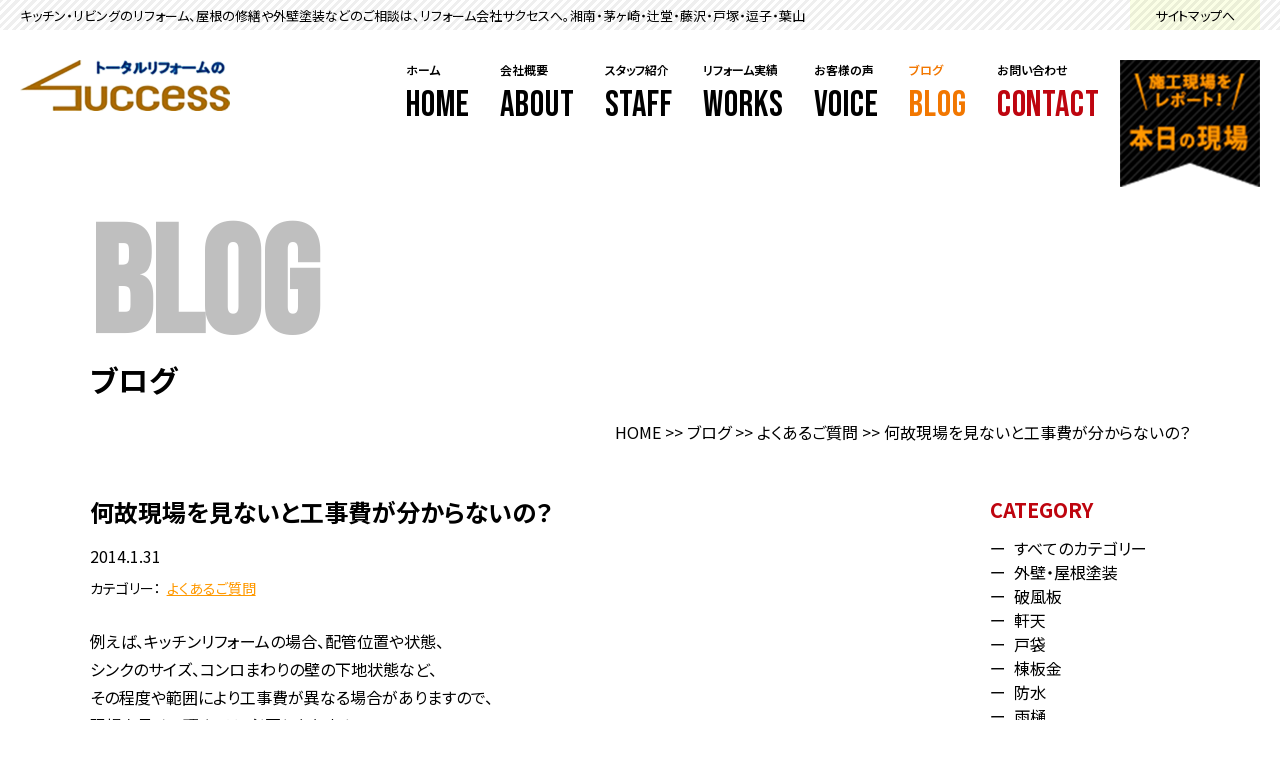

--- FILE ---
content_type: text/html; charset=UTF-8
request_url: https://www.r-success.com/qa/2664/
body_size: 11812
content:
<!doctype html>
<html lang="ja">
<head>
<meta charset="UTF-8">
<meta http-equiv="X-UA-Compatible" content="IE=edge">
<!--<meta name="description" content="">
<meta name="Keywords" content="">-->
<meta id="viewport" name="viewport" content="width=device-width, user-scalable=yes" />
<meta name="format-detection" content="telephone=no">
<link rel="preconnect" href="https://fonts.googleapis.com">
<link rel="preconnect" href="https://fonts.gstatic.com" crossorigin>
<link href="https://fonts.googleapis.com/css2?family=Bebas+Neue&family=Noto+Sans+JP:wght@300;400;500;600;700;800;900&display=swap" rel="stylesheet">
<link href="https://www.r-success.com/wp/wp-content/themes/success_theme/css/html5reset.css" rel="stylesheet" type="text/css" />
<link href="https://www.r-success.com/wp/wp-content/themes/success_theme/css/common.css" rel="stylesheet" type="text/css" />
<link href="https://www.r-success.com/wp/wp-content/themes/success_theme/css/header.css" rel="stylesheet" type="text/css" />
<link href="https://www.r-success.com/wp/wp-content/themes/success_theme/css/footer.css" rel="stylesheet" type="text/css" />
<link href="https://www.r-success.com/wp/wp-content/themes/success_theme/css/works.css" rel="stylesheet" type="text/css" /><link href="https://www.r-success.com/wp/wp-content/themes/success_theme/style.css" rel="stylesheet" type="text/css" />


<!-- Google Tag Manager -->
<script>(function(w,d,s,l,i){w[l]=w[l]||[];w[l].push({'gtm.start':
new Date().getTime(),event:'gtm.js'});var f=d.getElementsByTagName(s)[0],
j=d.createElement(s),dl=l!='dataLayer'?'&l='+l:'';j.async=true;j.src=
'https://www.googletagmanager.com/gtm.js?id='+i+dl;f.parentNode.insertBefore(j,f);
})(window,document,'script','dataLayer','GTM-5JBSFCQH');</script>
<!-- End Google Tag Manager -->

<script id="_bownow_ts">
var _bownow_ts = document.createElement('script');
_bownow_ts.charset = 'utf-8';
_bownow_ts.src = 'https://contents.bownow.jp/js/UTC_adb6d50c6b9b192ae1f6/trace.js';
document.getElementsByTagName('head')[0].appendChild(_bownow_ts);
</script>

<script type="text/javascript" src="https://ajax.googleapis.com/ajax/libs/jquery/3.2.1/jquery.min.js"></script>
<script>
window.jQuery || document.write('<script src="https://www.r-success.com/wp/wp-content/themes/success_theme/js/jquery.min.js"><\/script>')
</script>
<script type="text/javascript" src="https://cdnjs.cloudflare.com/ajax/libs/jquery-easing/1.4.0/jquery.easing.js"></script>
<script type="text/javascript" src="https://www.r-success.com/wp/wp-content/themes/success_theme/js/common.js"></script>
<title>何故現場を見ないと工事費が分からないの？ - 株式会社サクセス</title>

		<!-- All in One SEO 4.5.3.1 - aioseo.com -->
		<meta name="description" content="例えば、キッチンリフォームの場合、配管位置や状態、 シンクのサイズ、コンロまわりの壁の下地状態など、 その程度" />
		<meta name="robots" content="max-image-preview:large" />
		<meta name="google-site-verification" content="pwtJOG8F8DBOb2ZqbHGBdNjWApiDmWSavgd-VZfJHoY" />
		<link rel="canonical" href="https://www.r-success.com/qa/2664/" />
		<meta name="generator" content="All in One SEO (AIOSEO) 4.5.3.1" />
		<meta property="og:locale" content="ja_JP" />
		<meta property="og:site_name" content="株式会社サクセス -" />
		<meta property="og:type" content="article" />
		<meta property="og:title" content="何故現場を見ないと工事費が分からないの？ - 株式会社サクセス" />
		<meta property="og:description" content="例えば、キッチンリフォームの場合、配管位置や状態、 シンクのサイズ、コンロまわりの壁の下地状態など、 その程度" />
		<meta property="og:url" content="https://www.r-success.com/qa/2664/" />
		<meta property="article:published_time" content="2014-01-31T08:15:02+00:00" />
		<meta property="article:modified_time" content="2014-01-31T08:15:02+00:00" />
		<meta name="twitter:card" content="summary_large_image" />
		<meta name="twitter:title" content="何故現場を見ないと工事費が分からないの？ - 株式会社サクセス" />
		<meta name="twitter:description" content="例えば、キッチンリフォームの場合、配管位置や状態、 シンクのサイズ、コンロまわりの壁の下地状態など、 その程度" />
		<script type="application/ld+json" class="aioseo-schema">
			{"@context":"https:\/\/schema.org","@graph":[{"@type":"BlogPosting","@id":"https:\/\/www.r-success.com\/qa\/2664\/#blogposting","name":"\u4f55\u6545\u73fe\u5834\u3092\u898b\u306a\u3044\u3068\u5de5\u4e8b\u8cbb\u304c\u5206\u304b\u3089\u306a\u3044\u306e\uff1f - \u682a\u5f0f\u4f1a\u793e\u30b5\u30af\u30bb\u30b9","headline":"\u4f55\u6545\u73fe\u5834\u3092\u898b\u306a\u3044\u3068\u5de5\u4e8b\u8cbb\u304c\u5206\u304b\u3089\u306a\u3044\u306e\uff1f","author":{"@id":"https:\/\/www.r-success.com\/author\/admin\/#author"},"publisher":{"@id":"https:\/\/www.r-success.com\/#organization"},"image":{"@type":"ImageObject","url":"https:\/\/www.r-success.com\/wp\/wp-content\/uploads\/2014\/01\/\u30ea\u30d5\u30a9\u30fc\u30e0QA.jpg","width":480,"height":360},"datePublished":"2014-01-31T17:15:02+09:00","dateModified":"2014-01-31T17:15:02+09:00","inLanguage":"ja","mainEntityOfPage":{"@id":"https:\/\/www.r-success.com\/qa\/2664\/#webpage"},"isPartOf":{"@id":"https:\/\/www.r-success.com\/qa\/2664\/#webpage"},"articleSection":"\u3088\u304f\u3042\u308b\u3054\u8cea\u554f"},{"@type":"BreadcrumbList","@id":"https:\/\/www.r-success.com\/qa\/2664\/#breadcrumblist","itemListElement":[{"@type":"ListItem","@id":"https:\/\/www.r-success.com\/#listItem","position":1,"name":"\u5bb6","item":"https:\/\/www.r-success.com\/","nextItem":"https:\/\/www.r-success.com\/qa\/#listItem"},{"@type":"ListItem","@id":"https:\/\/www.r-success.com\/qa\/#listItem","position":2,"name":"\u3088\u304f\u3042\u308b\u3054\u8cea\u554f","previousItem":"https:\/\/www.r-success.com\/#listItem"}]},{"@type":"Organization","@id":"https:\/\/www.r-success.com\/#organization","name":"\u682a\u5f0f\u4f1a\u793e\u30b5\u30af\u30bb\u30b9","url":"https:\/\/www.r-success.com\/"},{"@type":"Person","@id":"https:\/\/www.r-success.com\/author\/admin\/#author","url":"https:\/\/www.r-success.com\/author\/admin\/","name":"admin","image":{"@type":"ImageObject","@id":"https:\/\/www.r-success.com\/qa\/2664\/#authorImage","url":"https:\/\/secure.gravatar.com\/avatar\/31fe5bba9ab4f90cc0ae6e06c5309d62?s=96&d=mm&r=g","width":96,"height":96,"caption":"admin"}},{"@type":"WebPage","@id":"https:\/\/www.r-success.com\/qa\/2664\/#webpage","url":"https:\/\/www.r-success.com\/qa\/2664\/","name":"\u4f55\u6545\u73fe\u5834\u3092\u898b\u306a\u3044\u3068\u5de5\u4e8b\u8cbb\u304c\u5206\u304b\u3089\u306a\u3044\u306e\uff1f - \u682a\u5f0f\u4f1a\u793e\u30b5\u30af\u30bb\u30b9","description":"\u4f8b\u3048\u3070\u3001\u30ad\u30c3\u30c1\u30f3\u30ea\u30d5\u30a9\u30fc\u30e0\u306e\u5834\u5408\u3001\u914d\u7ba1\u4f4d\u7f6e\u3084\u72b6\u614b\u3001 \u30b7\u30f3\u30af\u306e\u30b5\u30a4\u30ba\u3001\u30b3\u30f3\u30ed\u307e\u308f\u308a\u306e\u58c1\u306e\u4e0b\u5730\u72b6\u614b\u306a\u3069\u3001 \u305d\u306e\u7a0b\u5ea6","inLanguage":"ja","isPartOf":{"@id":"https:\/\/www.r-success.com\/#website"},"breadcrumb":{"@id":"https:\/\/www.r-success.com\/qa\/2664\/#breadcrumblist"},"author":{"@id":"https:\/\/www.r-success.com\/author\/admin\/#author"},"creator":{"@id":"https:\/\/www.r-success.com\/author\/admin\/#author"},"image":{"@type":"ImageObject","url":"https:\/\/www.r-success.com\/wp\/wp-content\/uploads\/2014\/01\/\u30ea\u30d5\u30a9\u30fc\u30e0QA.jpg","@id":"https:\/\/www.r-success.com\/qa\/2664\/#mainImage","width":480,"height":360},"primaryImageOfPage":{"@id":"https:\/\/www.r-success.com\/qa\/2664\/#mainImage"},"datePublished":"2014-01-31T17:15:02+09:00","dateModified":"2014-01-31T17:15:02+09:00"},{"@type":"WebSite","@id":"https:\/\/www.r-success.com\/#website","url":"https:\/\/www.r-success.com\/","name":"\u682a\u5f0f\u4f1a\u793e\u30b5\u30af\u30bb\u30b9","inLanguage":"ja","publisher":{"@id":"https:\/\/www.r-success.com\/#organization"}}]}
		</script>
		<!-- All in One SEO -->

<link rel="alternate" type="application/rss+xml" title="株式会社サクセス &raquo; 何故現場を見ないと工事費が分からないの？ のコメントのフィード" href="https://www.r-success.com/qa/2664/feed/" />
		<!-- This site uses the Google Analytics by MonsterInsights plugin v9.11.1 - Using Analytics tracking - https://www.monsterinsights.com/ -->
		<!-- Note: MonsterInsights is not currently configured on this site. The site owner needs to authenticate with Google Analytics in the MonsterInsights settings panel. -->
					<!-- No tracking code set -->
				<!-- / Google Analytics by MonsterInsights -->
		<link rel='stylesheet' id='wp-block-library-css' href='https://www.r-success.com/wp/wp-includes/css/dist/block-library/style.min.css?ver=6.4.7' type='text/css' media='all' />
<style id='classic-theme-styles-inline-css' type='text/css'>
/*! This file is auto-generated */
.wp-block-button__link{color:#fff;background-color:#32373c;border-radius:9999px;box-shadow:none;text-decoration:none;padding:calc(.667em + 2px) calc(1.333em + 2px);font-size:1.125em}.wp-block-file__button{background:#32373c;color:#fff;text-decoration:none}
</style>
<style id='global-styles-inline-css' type='text/css'>
body{--wp--preset--color--black: #000000;--wp--preset--color--cyan-bluish-gray: #abb8c3;--wp--preset--color--white: #ffffff;--wp--preset--color--pale-pink: #f78da7;--wp--preset--color--vivid-red: #cf2e2e;--wp--preset--color--luminous-vivid-orange: #ff6900;--wp--preset--color--luminous-vivid-amber: #fcb900;--wp--preset--color--light-green-cyan: #7bdcb5;--wp--preset--color--vivid-green-cyan: #00d084;--wp--preset--color--pale-cyan-blue: #8ed1fc;--wp--preset--color--vivid-cyan-blue: #0693e3;--wp--preset--color--vivid-purple: #9b51e0;--wp--preset--gradient--vivid-cyan-blue-to-vivid-purple: linear-gradient(135deg,rgba(6,147,227,1) 0%,rgb(155,81,224) 100%);--wp--preset--gradient--light-green-cyan-to-vivid-green-cyan: linear-gradient(135deg,rgb(122,220,180) 0%,rgb(0,208,130) 100%);--wp--preset--gradient--luminous-vivid-amber-to-luminous-vivid-orange: linear-gradient(135deg,rgba(252,185,0,1) 0%,rgba(255,105,0,1) 100%);--wp--preset--gradient--luminous-vivid-orange-to-vivid-red: linear-gradient(135deg,rgba(255,105,0,1) 0%,rgb(207,46,46) 100%);--wp--preset--gradient--very-light-gray-to-cyan-bluish-gray: linear-gradient(135deg,rgb(238,238,238) 0%,rgb(169,184,195) 100%);--wp--preset--gradient--cool-to-warm-spectrum: linear-gradient(135deg,rgb(74,234,220) 0%,rgb(151,120,209) 20%,rgb(207,42,186) 40%,rgb(238,44,130) 60%,rgb(251,105,98) 80%,rgb(254,248,76) 100%);--wp--preset--gradient--blush-light-purple: linear-gradient(135deg,rgb(255,206,236) 0%,rgb(152,150,240) 100%);--wp--preset--gradient--blush-bordeaux: linear-gradient(135deg,rgb(254,205,165) 0%,rgb(254,45,45) 50%,rgb(107,0,62) 100%);--wp--preset--gradient--luminous-dusk: linear-gradient(135deg,rgb(255,203,112) 0%,rgb(199,81,192) 50%,rgb(65,88,208) 100%);--wp--preset--gradient--pale-ocean: linear-gradient(135deg,rgb(255,245,203) 0%,rgb(182,227,212) 50%,rgb(51,167,181) 100%);--wp--preset--gradient--electric-grass: linear-gradient(135deg,rgb(202,248,128) 0%,rgb(113,206,126) 100%);--wp--preset--gradient--midnight: linear-gradient(135deg,rgb(2,3,129) 0%,rgb(40,116,252) 100%);--wp--preset--font-size--small: 13px;--wp--preset--font-size--medium: 20px;--wp--preset--font-size--large: 36px;--wp--preset--font-size--x-large: 42px;--wp--preset--spacing--20: 0.44rem;--wp--preset--spacing--30: 0.67rem;--wp--preset--spacing--40: 1rem;--wp--preset--spacing--50: 1.5rem;--wp--preset--spacing--60: 2.25rem;--wp--preset--spacing--70: 3.38rem;--wp--preset--spacing--80: 5.06rem;--wp--preset--shadow--natural: 6px 6px 9px rgba(0, 0, 0, 0.2);--wp--preset--shadow--deep: 12px 12px 50px rgba(0, 0, 0, 0.4);--wp--preset--shadow--sharp: 6px 6px 0px rgba(0, 0, 0, 0.2);--wp--preset--shadow--outlined: 6px 6px 0px -3px rgba(255, 255, 255, 1), 6px 6px rgba(0, 0, 0, 1);--wp--preset--shadow--crisp: 6px 6px 0px rgba(0, 0, 0, 1);}:where(.is-layout-flex){gap: 0.5em;}:where(.is-layout-grid){gap: 0.5em;}body .is-layout-flow > .alignleft{float: left;margin-inline-start: 0;margin-inline-end: 2em;}body .is-layout-flow > .alignright{float: right;margin-inline-start: 2em;margin-inline-end: 0;}body .is-layout-flow > .aligncenter{margin-left: auto !important;margin-right: auto !important;}body .is-layout-constrained > .alignleft{float: left;margin-inline-start: 0;margin-inline-end: 2em;}body .is-layout-constrained > .alignright{float: right;margin-inline-start: 2em;margin-inline-end: 0;}body .is-layout-constrained > .aligncenter{margin-left: auto !important;margin-right: auto !important;}body .is-layout-constrained > :where(:not(.alignleft):not(.alignright):not(.alignfull)){max-width: var(--wp--style--global--content-size);margin-left: auto !important;margin-right: auto !important;}body .is-layout-constrained > .alignwide{max-width: var(--wp--style--global--wide-size);}body .is-layout-flex{display: flex;}body .is-layout-flex{flex-wrap: wrap;align-items: center;}body .is-layout-flex > *{margin: 0;}body .is-layout-grid{display: grid;}body .is-layout-grid > *{margin: 0;}:where(.wp-block-columns.is-layout-flex){gap: 2em;}:where(.wp-block-columns.is-layout-grid){gap: 2em;}:where(.wp-block-post-template.is-layout-flex){gap: 1.25em;}:where(.wp-block-post-template.is-layout-grid){gap: 1.25em;}.has-black-color{color: var(--wp--preset--color--black) !important;}.has-cyan-bluish-gray-color{color: var(--wp--preset--color--cyan-bluish-gray) !important;}.has-white-color{color: var(--wp--preset--color--white) !important;}.has-pale-pink-color{color: var(--wp--preset--color--pale-pink) !important;}.has-vivid-red-color{color: var(--wp--preset--color--vivid-red) !important;}.has-luminous-vivid-orange-color{color: var(--wp--preset--color--luminous-vivid-orange) !important;}.has-luminous-vivid-amber-color{color: var(--wp--preset--color--luminous-vivid-amber) !important;}.has-light-green-cyan-color{color: var(--wp--preset--color--light-green-cyan) !important;}.has-vivid-green-cyan-color{color: var(--wp--preset--color--vivid-green-cyan) !important;}.has-pale-cyan-blue-color{color: var(--wp--preset--color--pale-cyan-blue) !important;}.has-vivid-cyan-blue-color{color: var(--wp--preset--color--vivid-cyan-blue) !important;}.has-vivid-purple-color{color: var(--wp--preset--color--vivid-purple) !important;}.has-black-background-color{background-color: var(--wp--preset--color--black) !important;}.has-cyan-bluish-gray-background-color{background-color: var(--wp--preset--color--cyan-bluish-gray) !important;}.has-white-background-color{background-color: var(--wp--preset--color--white) !important;}.has-pale-pink-background-color{background-color: var(--wp--preset--color--pale-pink) !important;}.has-vivid-red-background-color{background-color: var(--wp--preset--color--vivid-red) !important;}.has-luminous-vivid-orange-background-color{background-color: var(--wp--preset--color--luminous-vivid-orange) !important;}.has-luminous-vivid-amber-background-color{background-color: var(--wp--preset--color--luminous-vivid-amber) !important;}.has-light-green-cyan-background-color{background-color: var(--wp--preset--color--light-green-cyan) !important;}.has-vivid-green-cyan-background-color{background-color: var(--wp--preset--color--vivid-green-cyan) !important;}.has-pale-cyan-blue-background-color{background-color: var(--wp--preset--color--pale-cyan-blue) !important;}.has-vivid-cyan-blue-background-color{background-color: var(--wp--preset--color--vivid-cyan-blue) !important;}.has-vivid-purple-background-color{background-color: var(--wp--preset--color--vivid-purple) !important;}.has-black-border-color{border-color: var(--wp--preset--color--black) !important;}.has-cyan-bluish-gray-border-color{border-color: var(--wp--preset--color--cyan-bluish-gray) !important;}.has-white-border-color{border-color: var(--wp--preset--color--white) !important;}.has-pale-pink-border-color{border-color: var(--wp--preset--color--pale-pink) !important;}.has-vivid-red-border-color{border-color: var(--wp--preset--color--vivid-red) !important;}.has-luminous-vivid-orange-border-color{border-color: var(--wp--preset--color--luminous-vivid-orange) !important;}.has-luminous-vivid-amber-border-color{border-color: var(--wp--preset--color--luminous-vivid-amber) !important;}.has-light-green-cyan-border-color{border-color: var(--wp--preset--color--light-green-cyan) !important;}.has-vivid-green-cyan-border-color{border-color: var(--wp--preset--color--vivid-green-cyan) !important;}.has-pale-cyan-blue-border-color{border-color: var(--wp--preset--color--pale-cyan-blue) !important;}.has-vivid-cyan-blue-border-color{border-color: var(--wp--preset--color--vivid-cyan-blue) !important;}.has-vivid-purple-border-color{border-color: var(--wp--preset--color--vivid-purple) !important;}.has-vivid-cyan-blue-to-vivid-purple-gradient-background{background: var(--wp--preset--gradient--vivid-cyan-blue-to-vivid-purple) !important;}.has-light-green-cyan-to-vivid-green-cyan-gradient-background{background: var(--wp--preset--gradient--light-green-cyan-to-vivid-green-cyan) !important;}.has-luminous-vivid-amber-to-luminous-vivid-orange-gradient-background{background: var(--wp--preset--gradient--luminous-vivid-amber-to-luminous-vivid-orange) !important;}.has-luminous-vivid-orange-to-vivid-red-gradient-background{background: var(--wp--preset--gradient--luminous-vivid-orange-to-vivid-red) !important;}.has-very-light-gray-to-cyan-bluish-gray-gradient-background{background: var(--wp--preset--gradient--very-light-gray-to-cyan-bluish-gray) !important;}.has-cool-to-warm-spectrum-gradient-background{background: var(--wp--preset--gradient--cool-to-warm-spectrum) !important;}.has-blush-light-purple-gradient-background{background: var(--wp--preset--gradient--blush-light-purple) !important;}.has-blush-bordeaux-gradient-background{background: var(--wp--preset--gradient--blush-bordeaux) !important;}.has-luminous-dusk-gradient-background{background: var(--wp--preset--gradient--luminous-dusk) !important;}.has-pale-ocean-gradient-background{background: var(--wp--preset--gradient--pale-ocean) !important;}.has-electric-grass-gradient-background{background: var(--wp--preset--gradient--electric-grass) !important;}.has-midnight-gradient-background{background: var(--wp--preset--gradient--midnight) !important;}.has-small-font-size{font-size: var(--wp--preset--font-size--small) !important;}.has-medium-font-size{font-size: var(--wp--preset--font-size--medium) !important;}.has-large-font-size{font-size: var(--wp--preset--font-size--large) !important;}.has-x-large-font-size{font-size: var(--wp--preset--font-size--x-large) !important;}
.wp-block-navigation a:where(:not(.wp-element-button)){color: inherit;}
:where(.wp-block-post-template.is-layout-flex){gap: 1.25em;}:where(.wp-block-post-template.is-layout-grid){gap: 1.25em;}
:where(.wp-block-columns.is-layout-flex){gap: 2em;}:where(.wp-block-columns.is-layout-grid){gap: 2em;}
.wp-block-pullquote{font-size: 1.5em;line-height: 1.6;}
</style>
<link rel='stylesheet' id='dashicons-css' href='https://www.r-success.com/wp/wp-includes/css/dashicons.min.css?ver=6.4.7' type='text/css' media='all' />
<link rel='stylesheet' id='fancybox-css' href='https://www.r-success.com/wp/wp-content/plugins/easy-fancybox/fancybox/1.5.4/jquery.fancybox.min.css?ver=6.4.7' type='text/css' media='screen' />
<link rel='stylesheet' id='wp-pagenavi-css' href='https://www.r-success.com/wp/wp-content/plugins/wp-pagenavi/pagenavi-css.css?ver=2.70' type='text/css' media='all' />
<script type="text/javascript" src="https://www.r-success.com/wp/wp-includes/js/jquery/jquery.min.js?ver=3.7.1" id="jquery-core-js"></script>
<script type="text/javascript" src="https://www.r-success.com/wp/wp-includes/js/jquery/jquery-migrate.min.js?ver=3.4.1" id="jquery-migrate-js"></script>
<link rel="https://api.w.org/" href="https://www.r-success.com/wp-json/" /><link rel="alternate" type="application/json" href="https://www.r-success.com/wp-json/wp/v2/posts/2664" /><link rel="EditURI" type="application/rsd+xml" title="RSD" href="https://www.r-success.com/wp/xmlrpc.php?rsd" />
<meta name="generator" content="WordPress 6.4.7" />
<link rel='shortlink' href='https://www.r-success.com/?p=2664' />
<link rel="alternate" type="application/json+oembed" href="https://www.r-success.com/wp-json/oembed/1.0/embed?url=https%3A%2F%2Fwww.r-success.com%2Fqa%2F2664%2F" />
<link rel="alternate" type="text/xml+oembed" href="https://www.r-success.com/wp-json/oembed/1.0/embed?url=https%3A%2F%2Fwww.r-success.com%2Fqa%2F2664%2F&#038;format=xml" />
<style type="text/css">.broken_link, a.broken_link {
	text-decoration: line-through;
}</style><link rel="icon" href="https://www.r-success.com/wp/wp-content/uploads/2023/12/cropped-logo-32x32.png" sizes="32x32" />
<link rel="icon" href="https://www.r-success.com/wp/wp-content/uploads/2023/12/cropped-logo-192x192.png" sizes="192x192" />
<link rel="apple-touch-icon" href="https://www.r-success.com/wp/wp-content/uploads/2023/12/cropped-logo-180x180.png" />
<meta name="msapplication-TileImage" content="https://www.r-success.com/wp/wp-content/uploads/2023/12/cropped-logo-270x270.png" />
</head>
<body >
<!-- Google Tag Manager (noscript) -->
<noscript><iframe src="https://www.googletagmanager.com/ns.html?id=GTM-5JBSFCQH"
height="0" width="0" style="display:none;visibility:hidden"></iframe></noscript>
<!-- End Google Tag Manager (noscript) -->
<!--header-->
	<header id="header">
		<div class="header">
			<div class="header_h1">
				<div class="header_h1_inner">
					<h1>キッチン・リビングのリフォーム、屋根の修繕や外壁塗装などのご相談は、リフォーム会社サクセスへ。湘南・茅ヶ崎・辻堂・藤沢・戸塚・逗子・葉山</h1>
					<a href="https://www.r-success.com/sitemap/">サイトマップへ</a>
				</div>
			</div>
			<div class="header_inner">
				<div class="logo"><a href="https://www.r-success.com"><img src="https://www.r-success.com/wp/wp-content/themes/success_theme/img/common/logo.png"　alt="トータルリフォームのSACCESS"/></a></div>
				<div class="menu-gmenu-container"><ul id="menu-gmenu" class="menu"><li id="menu-item-27463" class="menu-item menu-item-type-post_type menu-item-object-page menu-item-home current-post-parent menu-item-27463"><a href="https://www.r-success.com/">ホーム<span>HOME</span></a></li>
<li id="menu-item-27465" class="menu-item menu-item-type-post_type menu-item-object-page menu-item-27465"><a href="https://www.r-success.com/about/">会社概要<span>ABOUT</span></a></li>
<li id="menu-item-27466" class="menu-item menu-item-type-post_type menu-item-object-page menu-item-27466"><a href="https://www.r-success.com/staff/">スタッフ紹介<span>STAFF</span></a></li>
<li id="menu-item-27565" class="works menu-item menu-item-type-post_type_archive menu-item-object-works menu-item-27565"><a href="https://www.r-success.com/works/">リフォーム実績<span>WORKS</span></a></li>
<li id="menu-item-27566" class="voice menu-item menu-item-type-post_type_archive menu-item-object-voice menu-item-27566"><a href="https://www.r-success.com/voice/">お客様の声<span>VOICE</span></a></li>
<li id="menu-item-27464" class="post menu-item menu-item-type-post_type menu-item-object-page current_page_parent menu-item-has-children menu-item-27464"><a href="https://www.r-success.com/blog/">ブログ<span>BLOG</span></a>
<ul class="sub-menu">
	<li id="menu-item-27472" class="menu-item menu-item-type-taxonomy menu-item-object-category menu-item-27472"><a href="https://www.r-success.com/report/">本日の現場</a></li>
	<li id="menu-item-27471" class="en menu-item menu-item-type-taxonomy menu-item-object-category menu-item-27471"><a href="https://www.r-success.com/howto/">HOW TO</a></li>
	<li id="menu-item-27470" class="en menu-item menu-item-type-taxonomy menu-item-object-category current-post-ancestor current-menu-parent current-post-parent menu-item-27470"><a href="https://www.r-success.com/qa/">Q&#038;A</a></li>
</ul>
</li>
<li id="menu-item-27469" class="contact menu-item menu-item-type-post_type menu-item-object-page menu-item-27469"><a href="https://www.r-success.com/contact/">お問い合わせ<span>CONTACT</span></a></li>
</ul></div>				<a href="https://www.r-success.com/report/" class="report"><img src="https://www.r-success.com/wp/wp-content/themes/success_theme/img/common/report.png"　alt="本日の現場"/></a>
				<div class="spbtn spOnly"><span class="hbtxt">MENU</span><span class="hbtxt close">CLOSE</span><span class="hbbtn"><span></span></span></div>
			</div>
		</div>
	</header><main>
	<article>
		<div id="main">
			<header>
				<div id="titlewrap">
					<div class="title">
						<h2>BLOG<span>ブログ</span></h2>
					</div>
				</div>
				<div class="navi">
										<div><a href="https://www.r-success.com">HOME</a> >> <a href="https://www.r-success.com/blog/">ブログ</a> >> <a href="https://www.r-success.com/qa/">よくあるご質問</a> >> <span>何故現場を見ないと工事費が分からないの？</span></div>
				</div>
			</header>
		
		<section id="works">
			<div class="wrap">
				<div class="contents">
				<div class="contents_inner">		
					<div class="works single">
												<h2>何故現場を見ないと工事費が分からないの？</h2>
						<div class="postinfo"><span class="date">2014.1.31</span></div>
								<div class="cat">カテゴリー：<span><a href="https://www.r-success.com/qa/">よくあるご質問</a></span>
								</div>
						<div class="contbox">
							<p>例えば、キッチンリフォームの場合、配管位置や状態、<br />
シンクのサイズ、コンロまわりの壁の下地状態など、<br />
その程度や範囲により工事費が異なる場合がありますので、<br />
現場を見せて頂くのは、必要となります。</p>
						</div>
											</div>		
					<div class="category">
						<h3>CATEGORY</h3>
						<ul>
							<li class='cat-item-all'><a href='https://www.r-success.com/blog/'>すべてのカテゴリー</a></li>	<li class="cat-item cat-item-8"><a href="https://www.r-success.com/paint/">外壁・屋根塗装</a>
</li>
	<li class="cat-item cat-item-21"><a href="https://www.r-success.com/vergeboard/">破風板</a>
</li>
	<li class="cat-item cat-item-20"><a href="https://www.r-success.com/eaves/">軒天</a>
</li>
	<li class="cat-item cat-item-22"><a href="https://www.r-success.com/shutter/">戸袋</a>
</li>
	<li class="cat-item cat-item-23"><a href="https://www.r-success.com/%e6%a3%9f%e6%9d%bf%e9%87%91/">棟板金</a>
</li>
	<li class="cat-item cat-item-27"><a href="https://www.r-success.com/%e9%98%b2%e6%b0%b4/">防水</a>
</li>
	<li class="cat-item cat-item-31"><a href="https://www.r-success.com/%e9%9b%a8%e6%a8%8b/">雨樋</a>
</li>
	<li class="cat-item cat-item-13"><a href="https://www.r-success.com/%e3%82%ab%e3%83%90%e3%83%bc%e5%b7%a5%e6%b3%95/">カバー工法</a>
</li>
	<li class="cat-item cat-item-12"><a href="https://www.r-success.com/%e5%a4%96%e8%a3%85/">外装</a>
</li>
	<li class="cat-item cat-item-32"><a href="https://www.r-success.com/%e9%9b%a8%e6%bc%8f%e3%82%8a/">雨漏り</a>
</li>
	<li class="cat-item cat-item-7"><a href="https://www.r-success.com/exterior/">外構</a>
</li>
	<li class="cat-item cat-item-30"><a href="https://www.r-success.com/%e3%82%a6%e3%83%83%e3%83%89%e3%83%87%e3%83%83%e3%82%ad%e5%b7%a5%e4%ba%8b/">ウッドデッキ工事</a>
</li>
	<li class="cat-item cat-item-9"><a href="https://www.r-success.com/interior-finishing/">内装</a>
</li>
	<li class="cat-item cat-item-17"><a href="https://www.r-success.com/kitchen/">キッチン</a>
</li>
	<li class="cat-item cat-item-18"><a href="https://www.r-success.com/toilet/">トイレ</a>
</li>
	<li class="cat-item cat-item-10"><a href="https://www.r-success.com/bath/">浴室・脱衣</a>
</li>
	<li class="cat-item cat-item-19"><a href="https://www.r-success.com/floor/">フロア</a>
</li>
	<li class="cat-item cat-item-14"><a href="https://www.r-success.com/cross/">クロス</a>
</li>
	<li class="cat-item cat-item-15"><a href="https://www.r-success.com/%e3%82%b7%e3%83%ad%e3%82%a2%e3%83%aa/">シロアリ</a>
</li>
	<li class="cat-item cat-item-24"><a href="https://www.r-success.com/%e4%bb%8b%e8%ad%b7%e3%83%aa%e3%83%95%e3%82%a9%e3%83%bc%e3%83%a0/">介護リフォーム</a>
</li>
	<li class="cat-item cat-item-11"><a href="https://www.r-success.com/%e3%83%88%e3%83%bc%e3%82%bf%e3%83%ab%e3%83%aa%e3%83%95%e3%82%a9%e3%83%bc%e3%83%a0/">トータルリフォーム</a>
</li>
	<li class="cat-item cat-item-16"><a href="https://www.r-success.com/etcetera/">小さな工事</a>
</li>
	<li class="cat-item cat-item-2"><a href="https://www.r-success.com/qa/">よくあるご質問</a>
</li>
	<li class="cat-item cat-item-3"><a href="https://www.r-success.com/howto/">リフォームのHOW TO</a>
</li>
	<li class="cat-item cat-item-4"><a href="https://www.r-success.com/report/">本日の現場</a>
</li>
	<li class="cat-item cat-item-6"><a href="https://www.r-success.com/%e6%97%a5%e5%b8%b8/">日常</a>
</li>
	<li class="cat-item cat-item-1"><a href="https://www.r-success.com/uncategorized/">未分類</a>
</li>
						</ul>
					</div>
					</div>
				</div>
			</div>
		</section>

		</div>
	</article>
</main>

<footer id="footer">
	<div class="footer">
		<div class="footer_inner">
			<div class="menu-gmenu-container"><ul id="menu-gmenu-1" class="menu"><li class="menu-item menu-item-type-post_type menu-item-object-page menu-item-home current-post-parent menu-item-27463"><a href="https://www.r-success.com/">ホーム<span>HOME</span></a></li>
<li class="menu-item menu-item-type-post_type menu-item-object-page menu-item-27465"><a href="https://www.r-success.com/about/">会社概要<span>ABOUT</span></a></li>
<li class="menu-item menu-item-type-post_type menu-item-object-page menu-item-27466"><a href="https://www.r-success.com/staff/">スタッフ紹介<span>STAFF</span></a></li>
<li class="works menu-item menu-item-type-post_type_archive menu-item-object-works menu-item-27565"><a href="https://www.r-success.com/works/">リフォーム実績<span>WORKS</span></a></li>
<li class="voice menu-item menu-item-type-post_type_archive menu-item-object-voice menu-item-27566"><a href="https://www.r-success.com/voice/">お客様の声<span>VOICE</span></a></li>
<li class="post menu-item menu-item-type-post_type menu-item-object-page current_page_parent menu-item-has-children menu-item-27464"><a href="https://www.r-success.com/blog/">ブログ<span>BLOG</span></a>
<ul class="sub-menu">
	<li class="menu-item menu-item-type-taxonomy menu-item-object-category menu-item-27472"><a href="https://www.r-success.com/report/">本日の現場</a></li>
	<li class="en menu-item menu-item-type-taxonomy menu-item-object-category menu-item-27471"><a href="https://www.r-success.com/howto/">HOW TO</a></li>
	<li class="en menu-item menu-item-type-taxonomy menu-item-object-category current-post-ancestor current-menu-parent current-post-parent menu-item-27470"><a href="https://www.r-success.com/qa/">Q&#038;A</a></li>
</ul>
</li>
<li class="contact menu-item menu-item-type-post_type menu-item-object-page menu-item-27469"><a href="https://www.r-success.com/contact/">お問い合わせ<span>CONTACT</span></a></li>
</ul></div>			<div class="footer_info">
				<dl>
					<dt><img src="https://www.r-success.com/wp/wp-content/themes/success_theme/img/common/icon_footer_01.png" alt="地域に根付いたリフォーム会社">地域に根付いたリフォーム会社</dt>
					<dd>フォームのサクセスは、湘南・茅ヶ崎を拠点に、藤沢・辻堂・平塚エリアを中心にお住まいの便利な相談屋として、多くの方のご相談を受けて参りました。小さな修繕から大きなリフォームまで、「便利に使ってもらいたい」そういう思いで皆さまの声に耳を傾けています。場合によっては高額になってしまうリフォーム。ぜひ、納得できるまで、お話し合いをしましょう。</dd>
				</dl>
				<dl>
					<dt><img src="https://www.r-success.com/wp/wp-content/themes/success_theme/img/common/icon_footer_02.png" alt="主なリフォームの種類と業務">主なリフォームの種類と業務</dt>
					<dd>・キッチンやバス(お風呂)・トイレなどの水回りのリフォーム<br>
						・外壁塗装（熱遮断の塗装など）<br>
						・リビング(居間)／キッチン(台所)などのリフォーム<br>
						・自然素材(木・漆喰・珪藻土など)を使ったリフォーム（安全・安心で健康などにも配慮したリフォーム）<br>
						・玄関・バルコニーの設置やリフォーム
					</dd>
				</dl>
				<dl>
					<dt><img src="https://www.r-success.com/wp/wp-content/themes/success_theme/img/common/icon_footer_03.png" alt="リフォーム対応可能地域">リフォーム対応可能地域</dt>
					<dd>神奈川県全域<br>（茅ヶ崎・藤沢・辻堂・平塚・鎌倉・戸塚・逗子・葉山・ 寒川・香川・大船・相模原・厚木・座間・大磯・二宮・ 柳島・湘南台・江ノ島・厚木・北茅ヶ崎・海老名）<br>その他
					</dd>
				</dl>
			</div>
			<div class="footer_contact">
				<div class="footer_logo">
					<img src="https://www.r-success.com/wp/wp-content/themes/success_theme/img/common/logo_white.png" alt="トータルリフォームのSACCESS">
				</div>
				<dl class="company">
					<dt>株式会社 サクセス</dt>
					<dd>TEL0467-84-8095／FAX0467-84-8096</dd>
					<dd>〒253-0042　神奈川県茅ヶ崎市本村3-20-23</dd>
				</dl>
				<dl class="contact">
					<dt>お電話でのお問い合わせ</dt>
					<dd><a href="tel:0120-918-784"><img src="https://www.r-success.com/wp/wp-content/themes/success_theme/img/common/icon_tel_white.png" alt="フィリーダイヤル">0120-918-784</a></dd>
				</dl>
			</div>
			<div class="copyright">
				<p>copyright©リフォーム会社サクセス</p>
				<div class="footer_menu">
					<a href="https://www.r-success.com/privacy/">プライバシーポリシー</a>
					<a href="https://www.r-success.com/sitemap/">サイトマップ</a>
				</div>
			</div>
		</div>
	</div>
</footer>

<div class="spmenu spOnly">
	<div class="spmenu_inner">
		<div class="menu-gmenu-container"><ul id="menu-gmenu-2" class="menu"><li class="menu-item menu-item-type-post_type menu-item-object-page menu-item-home current-post-parent menu-item-27463"><a href="https://www.r-success.com/">ホーム<span>HOME</span></a></li>
<li class="menu-item menu-item-type-post_type menu-item-object-page menu-item-27465"><a href="https://www.r-success.com/about/">会社概要<span>ABOUT</span></a></li>
<li class="menu-item menu-item-type-post_type menu-item-object-page menu-item-27466"><a href="https://www.r-success.com/staff/">スタッフ紹介<span>STAFF</span></a></li>
<li class="works menu-item menu-item-type-post_type_archive menu-item-object-works menu-item-27565"><a href="https://www.r-success.com/works/">リフォーム実績<span>WORKS</span></a></li>
<li class="voice menu-item menu-item-type-post_type_archive menu-item-object-voice menu-item-27566"><a href="https://www.r-success.com/voice/">お客様の声<span>VOICE</span></a></li>
<li class="post menu-item menu-item-type-post_type menu-item-object-page current_page_parent menu-item-has-children menu-item-27464"><a href="https://www.r-success.com/blog/">ブログ<span>BLOG</span></a>
<ul class="sub-menu">
	<li class="menu-item menu-item-type-taxonomy menu-item-object-category menu-item-27472"><a href="https://www.r-success.com/report/">本日の現場</a></li>
	<li class="en menu-item menu-item-type-taxonomy menu-item-object-category menu-item-27471"><a href="https://www.r-success.com/howto/">HOW TO</a></li>
	<li class="en menu-item menu-item-type-taxonomy menu-item-object-category current-post-ancestor current-menu-parent current-post-parent menu-item-27470"><a href="https://www.r-success.com/qa/">Q&#038;A</a></li>
</ul>
</li>
<li class="contact menu-item menu-item-type-post_type menu-item-object-page menu-item-27469"><a href="https://www.r-success.com/contact/">お問い合わせ<span>CONTACT</span></a></li>
</ul></div>	</div>
</div>
</body>
<script type="text/javascript" src="https://www.r-success.com/wp/wp-content/plugins/easy-fancybox/fancybox/1.5.4/jquery.fancybox.min.js?ver=6.4.7" id="jquery-fancybox-js"></script>
<script type="text/javascript" id="jquery-fancybox-js-after">
/* <![CDATA[ */
var fb_timeout, fb_opts={'overlayShow':true,'hideOnOverlayClick':true,'showCloseButton':true,'margin':20,'enableEscapeButton':true,'autoScale':true };
if(typeof easy_fancybox_handler==='undefined'){
var easy_fancybox_handler=function(){
jQuery([".nolightbox","a.wp-block-fileesc_html__button","a.pin-it-button","a[href*='pinterest.com\/pin\/create']","a[href*='facebook.com\/share']","a[href*='twitter.com\/share']"].join(',')).addClass('nofancybox');
jQuery('a.fancybox-close').on('click',function(e){e.preventDefault();jQuery.fancybox.close()});
/* IMG */
var fb_IMG_select=jQuery('a[href*=".jpg" i]:not(.nofancybox,li.nofancybox>a),area[href*=".jpg" i]:not(.nofancybox),a[href*=".png" i]:not(.nofancybox,li.nofancybox>a),area[href*=".png" i]:not(.nofancybox),a[href*=".webp" i]:not(.nofancybox,li.nofancybox>a),area[href*=".webp" i]:not(.nofancybox)');
fb_IMG_select.addClass('fancybox image');
var fb_IMG_sections=jQuery('.gallery,.wp-block-gallery,.tiled-gallery,.wp-block-jetpack-tiled-gallery');
fb_IMG_sections.each(function(){jQuery(this).find(fb_IMG_select).attr('rel','gallery-'+fb_IMG_sections.index(this));});
jQuery('a.fancybox,area.fancybox,.fancybox>a').each(function(){jQuery(this).fancybox(jQuery.extend(true,{},fb_opts,{'transitionIn':'elastic','transitionOut':'elastic','opacity':false,'hideOnContentClick':false,'titleShow':true,'titlePosition':'over','titleFromAlt':true,'showNavArrows':true,'enableKeyboardNav':true,'cyclic':false}))});
};};
var easy_fancybox_auto=function(){setTimeout(function(){jQuery('a#fancybox-auto,#fancybox-auto>a').first().trigger('click')},1000);};
jQuery(easy_fancybox_handler);jQuery(document).on('post-load',easy_fancybox_handler);
jQuery(easy_fancybox_auto);
/* ]]> */
</script>
<script type="text/javascript" src="https://www.r-success.com/wp/wp-content/plugins/easy-fancybox/vendor/jquery.easing.min.js?ver=1.4.1" id="jquery-easing-js"></script>
</html>

--- FILE ---
content_type: text/css
request_url: https://www.r-success.com/wp/wp-content/themes/success_theme/css/common.css
body_size: 765
content:
@charset "UTF-8";
/*
	BASE
*******************************/

/*
font-family: 'Bebas Neue', sans-serif;
font-family: 'Noto Sans JP', sans-serif;
*/
* {
	font-family: 'Noto Sans JP', "ヒラギノ角ゴ Pro W3", "Hiragino Kaku Gothic Pro", "メイリオ", Meiryo,'Hiragino Kaku Gothic Pro',Osaka, "ＭＳ Ｐゴシック", "MS PGothic",sans-serif;
	margin: 0;
	padding: 0;
	box-sizing:border-box;
	font-feature-settings: "palt";
	line-height:1;
}

html {
	font-size:62.5%;
	line-height:1;
}
body {
	font-size:1.6rem;
	background-color: #FFFFFF;
}

img {
	-webkit-backface-visibility: hidden;
	vertical-align:bottom;
	line-height:0;
}


p,th,td,dt,dd,li,h1,h2,h3,h4,h5,h6,label { color:#000000;}

a {
	color:#000000;
	text-decoration:none;
	outline:none;
	border:none;
}
a:hover {
	text-decoration:none;
}

a img {
	outline:none;
	border:none;
	-webkit-backface-visibility: hidden;
}
area {
	border:none;
	outline:none;
}

.clear { clear:both;}

* img {
	max-width: 100%;
	height: auto;
}

/*//////////////////////////////////////////////////////////////////////////*/

/*
	BASE LAYOUT
******************/

body {
/*	min-width:1080px;*/
}

#main {
	width:100%;
	margin:0;
	padding:0;
	position:relative;
}

/*
	Contents LAYOUT
******************/
.wrap {
	width:100%;
}

.contents {
	width:calc(100% - 60px);
	max-width:1100px;
	margin:0 auto;
	box-sizing:border-box;
}

.nolink {
	pointer-events: none;
}

@media screen and (max-width:1024px){

}

@media screen and (max-width:768px){

/*
	Contents LAYOUT
******************/

.wrap {
}
.contents {
	width: calc(100% - 30px);
}
	
}


@media screen and (max-width:768px) {
    .pcOnly {
    	display:none !important;
    }
    .tbOnly {
    	display:none !important;
    }
}
@media screen and (min-width:769px) {
    .spOnly {
    	display:none !important;
    }
}
@media screen and (min-width:1025px) {
    .sptbOnly {
    	display:none !important;
    }
    .tbOnly {
    	display:none !important;
    }
}

--- FILE ---
content_type: text/css
request_url: https://www.r-success.com/wp/wp-content/themes/success_theme/style.css
body_size: -39
content:


@media only screen and (max-width:640px){
}